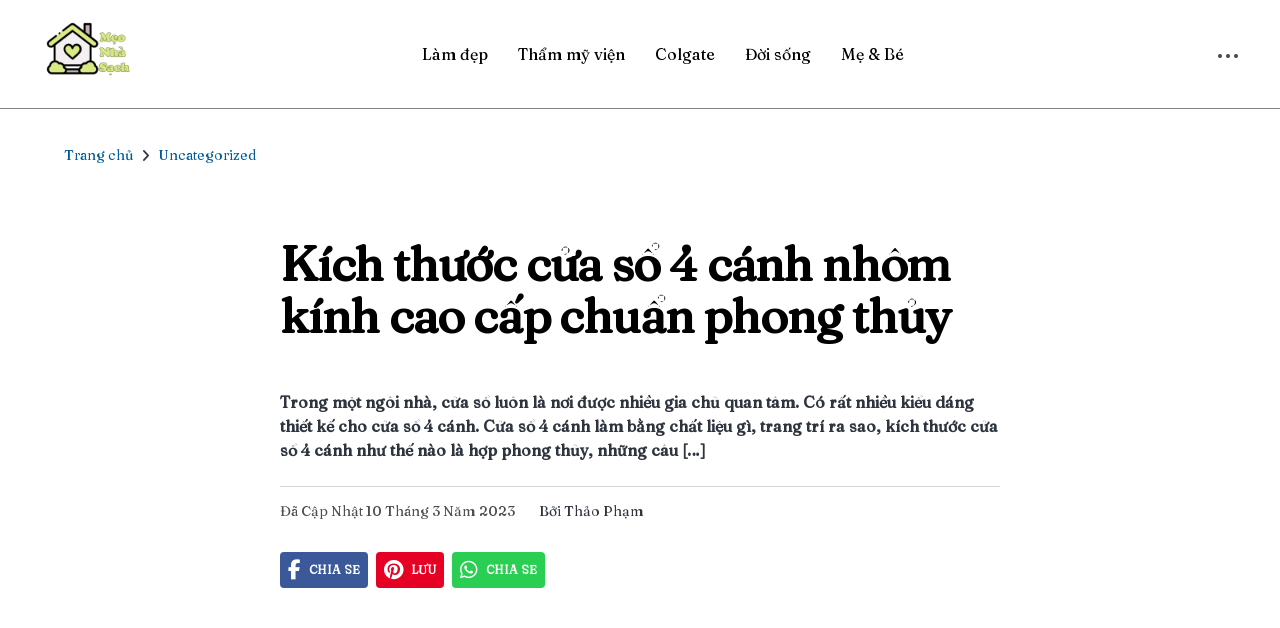

--- FILE ---
content_type: text/html; charset=utf-8
request_url: https://www.google.com/recaptcha/api2/aframe
body_size: 268
content:
<!DOCTYPE HTML><html><head><meta http-equiv="content-type" content="text/html; charset=UTF-8"></head><body><script nonce="AfXNy8mdk0X_al1SV91JGw">/** Anti-fraud and anti-abuse applications only. See google.com/recaptcha */ try{var clients={'sodar':'https://pagead2.googlesyndication.com/pagead/sodar?'};window.addEventListener("message",function(a){try{if(a.source===window.parent){var b=JSON.parse(a.data);var c=clients[b['id']];if(c){var d=document.createElement('img');d.src=c+b['params']+'&rc='+(localStorage.getItem("rc::a")?sessionStorage.getItem("rc::b"):"");window.document.body.appendChild(d);sessionStorage.setItem("rc::e",parseInt(sessionStorage.getItem("rc::e")||0)+1);localStorage.setItem("rc::h",'1768732530269');}}}catch(b){}});window.parent.postMessage("_grecaptcha_ready", "*");}catch(b){}</script></body></html>

--- FILE ---
content_type: application/javascript
request_url: https://meonhasach.vn/7f6be36836e12867403430e456ad34af4e2630f2-76c0fccb674476c766b2.js
body_size: 39307
content:
(self.webpackChunkfe_gatsby=self.webpackChunkfe_gatsby||[]).push([[533],{548:function(e,t){"use strict";var n;Object.defineProperty(t,"__esModule",{value:!0}),t.Doctype=t.CDATA=t.Tag=t.Style=t.Script=t.Comment=t.Directive=t.Text=t.Root=t.isTag=t.ElementType=void 0,function(e){e.Root="root",e.Text="text",e.Directive="directive",e.Comment="comment",e.Script="script",e.Style="style",e.Tag="tag",e.CDATA="cdata",e.Doctype="doctype"}(n=t.ElementType||(t.ElementType={})),t.isTag=function(e){return e.type===n.Tag||e.type===n.Script||e.type===n.Style},t.Root=n.Root,t.Text=n.Text,t.Directive=n.Directive,t.Comment=n.Comment,t.Script=n.Script,t.Style=n.Style,t.Tag=n.Tag,t.CDATA=n.CDATA,t.Doctype=n.Doctype},7171:function(e,t,n){"use strict";var r=this&&this.__createBinding||(Object.create?function(e,t,n,r){void 0===r&&(r=n);var i=Object.getOwnPropertyDescriptor(t,n);i&&!("get"in i?!t.__esModule:i.writable||i.configurable)||(i={enumerable:!0,get:function(){return t[n]}}),Object.defineProperty(e,r,i)}:function(e,t,n,r){void 0===r&&(r=n),e[r]=t[n]}),i=this&&this.__exportStar||function(e,t){for(var n in e)"default"===n||Object.prototype.hasOwnProperty.call(t,n)||r(t,e,n)};Object.defineProperty(t,"__esModule",{value:!0}),t.DomHandler=void 0;var o=n(548),a=n(3958);i(n(3958),t);var l=/\s+/g,c={normalizeWhitespace:!1,withStartIndices:!1,withEndIndices:!1,xmlMode:!1},s=function(){function e(e,t,n){this.dom=[],this.root=new a.Document(this.dom),this.done=!1,this.tagStack=[this.root],this.lastNode=null,this.parser=null,"function"==typeof t&&(n=t,t=c),"object"==typeof e&&(t=e,e=void 0),this.callback=null!=e?e:null,this.options=null!=t?t:c,this.elementCB=null!=n?n:null}return e.prototype.onparserinit=function(e){this.parser=e},e.prototype.onreset=function(){this.dom=[],this.root=new a.Document(this.dom),this.done=!1,this.tagStack=[this.root],this.lastNode=null,this.parser=null},e.prototype.onend=function(){this.done||(this.done=!0,this.parser=null,this.handleCallback(null))},e.prototype.onerror=function(e){this.handleCallback(e)},e.prototype.onclosetag=function(){this.lastNode=null;var e=this.tagStack.pop();this.options.withEndIndices&&(e.endIndex=this.parser.endIndex),this.elementCB&&this.elementCB(e)},e.prototype.onopentag=function(e,t){var n=this.options.xmlMode?o.ElementType.Tag:void 0,r=new a.Element(e,t,void 0,n);this.addNode(r),this.tagStack.push(r)},e.prototype.ontext=function(e){var t=this.options.normalizeWhitespace,n=this.lastNode;if(n&&n.type===o.ElementType.Text)t?n.data=(n.data+e).replace(l," "):n.data+=e,this.options.withEndIndices&&(n.endIndex=this.parser.endIndex);else{t&&(e=e.replace(l," "));var r=new a.Text(e);this.addNode(r),this.lastNode=r}},e.prototype.oncomment=function(e){if(this.lastNode&&this.lastNode.type===o.ElementType.Comment)this.lastNode.data+=e;else{var t=new a.Comment(e);this.addNode(t),this.lastNode=t}},e.prototype.oncommentend=function(){this.lastNode=null},e.prototype.oncdatastart=function(){var e=new a.Text(""),t=new a.NodeWithChildren(o.ElementType.CDATA,[e]);this.addNode(t),e.parent=t,this.lastNode=e},e.prototype.oncdataend=function(){this.lastNode=null},e.prototype.onprocessinginstruction=function(e,t){var n=new a.ProcessingInstruction(e,t);this.addNode(n)},e.prototype.handleCallback=function(e){if("function"==typeof this.callback)this.callback(e,this.dom);else if(e)throw e},e.prototype.addNode=function(e){var t=this.tagStack[this.tagStack.length-1],n=t.children[t.children.length-1];this.options.withStartIndices&&(e.startIndex=this.parser.startIndex),this.options.withEndIndices&&(e.endIndex=this.parser.endIndex),t.children.push(e),n&&(e.prev=n,n.next=e),e.parent=t,this.lastNode=null},e}();t.DomHandler=s,t.default=s},3958:function(e,t,n){"use strict";var r,i=this&&this.__extends||(r=function(e,t){return r=Object.setPrototypeOf||{__proto__:[]}instanceof Array&&function(e,t){e.__proto__=t}||function(e,t){for(var n in t)Object.prototype.hasOwnProperty.call(t,n)&&(e[n]=t[n])},r(e,t)},function(e,t){if("function"!=typeof t&&null!==t)throw new TypeError("Class extends value "+String(t)+" is not a constructor or null");function n(){this.constructor=e}r(e,t),e.prototype=null===t?Object.create(t):(n.prototype=t.prototype,new n)}),o=this&&this.__assign||function(){return o=Object.assign||function(e){for(var t,n=1,r=arguments.length;n<r;n++)for(var i in t=arguments[n])Object.prototype.hasOwnProperty.call(t,i)&&(e[i]=t[i]);return e},o.apply(this,arguments)};Object.defineProperty(t,"__esModule",{value:!0}),t.cloneNode=t.hasChildren=t.isDocument=t.isDirective=t.isComment=t.isText=t.isCDATA=t.isTag=t.Element=t.Document=t.NodeWithChildren=t.ProcessingInstruction=t.Comment=t.Text=t.DataNode=t.Node=void 0;var a=n(548),l=new Map([[a.ElementType.Tag,1],[a.ElementType.Script,1],[a.ElementType.Style,1],[a.ElementType.Directive,1],[a.ElementType.Text,3],[a.ElementType.CDATA,4],[a.ElementType.Comment,8],[a.ElementType.Root,9]]),c=function(){function e(e){this.type=e,this.parent=null,this.prev=null,this.next=null,this.startIndex=null,this.endIndex=null}return Object.defineProperty(e.prototype,"nodeType",{get:function(){var e;return null!==(e=l.get(this.type))&&void 0!==e?e:1},enumerable:!1,configurable:!0}),Object.defineProperty(e.prototype,"parentNode",{get:function(){return this.parent},set:function(e){this.parent=e},enumerable:!1,configurable:!0}),Object.defineProperty(e.prototype,"previousSibling",{get:function(){return this.prev},set:function(e){this.prev=e},enumerable:!1,configurable:!0}),Object.defineProperty(e.prototype,"nextSibling",{get:function(){return this.next},set:function(e){this.next=e},enumerable:!1,configurable:!0}),e.prototype.cloneNode=function(e){return void 0===e&&(e=!1),w(this,e)},e}();t.Node=c;var s=function(e){function t(t,n){var r=e.call(this,t)||this;return r.data=n,r}return i(t,e),Object.defineProperty(t.prototype,"nodeValue",{get:function(){return this.data},set:function(e){this.data=e},enumerable:!1,configurable:!0}),t}(c);t.DataNode=s;var u=function(e){function t(t){return e.call(this,a.ElementType.Text,t)||this}return i(t,e),t}(s);t.Text=u;var d=function(e){function t(t){return e.call(this,a.ElementType.Comment,t)||this}return i(t,e),t}(s);t.Comment=d;var p=function(e){function t(t,n){var r=e.call(this,a.ElementType.Directive,n)||this;return r.name=t,r}return i(t,e),t}(s);t.ProcessingInstruction=p;var m=function(e){function t(t,n){var r=e.call(this,t)||this;return r.children=n,r}return i(t,e),Object.defineProperty(t.prototype,"firstChild",{get:function(){var e;return null!==(e=this.children[0])&&void 0!==e?e:null},enumerable:!1,configurable:!0}),Object.defineProperty(t.prototype,"lastChild",{get:function(){return this.children.length>0?this.children[this.children.length-1]:null},enumerable:!1,configurable:!0}),Object.defineProperty(t.prototype,"childNodes",{get:function(){return this.children},set:function(e){this.children=e},enumerable:!1,configurable:!0}),t}(c);t.NodeWithChildren=m;var f=function(e){function t(t){return e.call(this,a.ElementType.Root,t)||this}return i(t,e),t}(m);t.Document=f;var h=function(e){function t(t,n,r,i){void 0===r&&(r=[]),void 0===i&&(i="script"===t?a.ElementType.Script:"style"===t?a.ElementType.Style:a.ElementType.Tag);var o=e.call(this,i,r)||this;return o.name=t,o.attribs=n,o}return i(t,e),Object.defineProperty(t.prototype,"tagName",{get:function(){return this.name},set:function(e){this.name=e},enumerable:!1,configurable:!0}),Object.defineProperty(t.prototype,"attributes",{get:function(){var e=this;return Object.keys(this.attribs).map((function(t){var n,r;return{name:t,value:e.attribs[t],namespace:null===(n=e["x-attribsNamespace"])||void 0===n?void 0:n[t],prefix:null===(r=e["x-attribsPrefix"])||void 0===r?void 0:r[t]}}))},enumerable:!1,configurable:!0}),t}(m);function g(e){return(0,a.isTag)(e)}function v(e){return e.type===a.ElementType.CDATA}function y(e){return e.type===a.ElementType.Text}function b(e){return e.type===a.ElementType.Comment}function E(e){return e.type===a.ElementType.Directive}function x(e){return e.type===a.ElementType.Root}function w(e,t){var n;if(void 0===t&&(t=!1),y(e))n=new u(e.data);else if(b(e))n=new d(e.data);else if(g(e)){var r=t?k(e.children):[],i=new h(e.name,o({},e.attribs),r);r.forEach((function(e){return e.parent=i})),null!=e.namespace&&(i.namespace=e.namespace),e["x-attribsNamespace"]&&(i["x-attribsNamespace"]=o({},e["x-attribsNamespace"])),e["x-attribsPrefix"]&&(i["x-attribsPrefix"]=o({},e["x-attribsPrefix"])),n=i}else if(v(e)){r=t?k(e.children):[];var l=new m(a.ElementType.CDATA,r);r.forEach((function(e){return e.parent=l})),n=l}else if(x(e)){r=t?k(e.children):[];var c=new f(r);r.forEach((function(e){return e.parent=c})),e["x-mode"]&&(c["x-mode"]=e["x-mode"]),n=c}else{if(!E(e))throw new Error("Not implemented yet: ".concat(e.type));var s=new p(e.name,e.data);null!=e["x-name"]&&(s["x-name"]=e["x-name"],s["x-publicId"]=e["x-publicId"],s["x-systemId"]=e["x-systemId"]),n=s}return n.startIndex=e.startIndex,n.endIndex=e.endIndex,null!=e.sourceCodeLocation&&(n.sourceCodeLocation=e.sourceCodeLocation),n}function k(e){for(var t=e.map((function(e){return w(e,!0)})),n=1;n<t.length;n++)t[n].prev=t[n-1],t[n-1].next=t[n];return t}t.Element=h,t.isTag=g,t.isCDATA=v,t.isText=y,t.isComment=b,t.isDirective=E,t.isDocument=x,t.hasChildren=function(e){return Object.prototype.hasOwnProperty.call(e,"children")},t.cloneNode=w},8048:function(e){e.exports={CASE_SENSITIVE_TAG_NAMES:["animateMotion","animateTransform","clipPath","feBlend","feColorMatrix","feComponentTransfer","feComposite","feConvolveMatrix","feDiffuseLighting","feDisplacementMap","feDropShadow","feFlood","feFuncA","feFuncB","feFuncG","feFuncR","feGaussainBlur","feImage","feMerge","feMergeNode","feMorphology","feOffset","fePointLight","feSpecularLighting","feSpotLight","feTile","feTurbulence","foreignObject","linearGradient","radialGradient","textPath"]}},5389:function(e,t,n){var r="html",i="head",o="body",a=/<([a-zA-Z]+[0-9]?)/,l=/<head.*>/i,c=/<body.*>/i,s=function(){throw new Error("This browser does not support `document.implementation.createHTMLDocument`")},u=function(){throw new Error("This browser does not support `DOMParser.prototype.parseFromString`")};if("function"==typeof window.DOMParser){var d=new window.DOMParser;s=u=function(e,t){return t&&(e="<"+t+">"+e+"</"+t+">"),d.parseFromString(e,"text/html")}}if(document.implementation){var p=n(5953).isIE,m=document.implementation.createHTMLDocument(p()?"html-dom-parser":void 0);s=function(e,t){return t?(m.documentElement.getElementsByTagName(t)[0].innerHTML=e,m):(m.documentElement.innerHTML=e,m)}}var f,h=document.createElement("template");h.content&&(f=function(e){return h.innerHTML=e,h.content.childNodes}),e.exports=function(e){var t,n,d,p,m=e.match(a);switch(m&&m[1]&&(t=m[1].toLowerCase()),t){case r:return n=u(e),l.test(e)||(d=n.getElementsByTagName(i)[0])&&d.parentNode.removeChild(d),c.test(e)||(d=n.getElementsByTagName(o)[0])&&d.parentNode.removeChild(d),n.getElementsByTagName(r);case i:case o:return p=s(e).getElementsByTagName(t),c.test(e)&&l.test(e)?p[0].parentNode.childNodes:p;default:return f?f(e):s(e,o).getElementsByTagName(o)[0].childNodes}}},3268:function(e,t,n){var r=n(5389),i=n(5953).formatDOM,o=/<(![a-zA-Z\s]+)>/;e.exports=function(e){if("string"!=typeof e)throw new TypeError("First argument must be a string");if(""===e)return[];var t,n=e.match(o);return n&&n[1]&&(t=n[1]),i(r(e),null,t)}},5953:function(e,t,n){for(var r,i=n(8048),o=n(3958),a=i.CASE_SENSITIVE_TAG_NAMES,l=o.Comment,c=o.Element,s=o.ProcessingInstruction,u=o.Text,d={},p=0,m=a.length;p<m;p++)r=a[p],d[r.toLowerCase()]=r;function f(e){for(var t,n={},r=0,i=e.length;r<i;r++)n[(t=e[r]).name]=t.value;return n}function h(e){var t=function(e){return d[e]}(e=e.toLowerCase());return t||e}e.exports={formatAttributes:f,formatDOM:function e(t,n,r){n=n||null;for(var i=[],o=0,a=t.length;o<a;o++){var d,p=t[o];switch(p.nodeType){case 1:(d=new c(h(p.nodeName),f(p.attributes))).children=e(p.childNodes,d);break;case 3:d=new u(p.nodeValue);break;case 8:d=new l(p.nodeValue);break;default:continue}var m=i[o-1]||null;m&&(m.next=d),d.parent=n,d.prev=m,d.next=null,i.push(d)}return r&&((d=new s(r.substring(0,r.indexOf(" ")).toLowerCase(),r)).next=i[0]||null,d.parent=n,i.unshift(d),i[1]&&(i[1].prev=i[0])),i},isIE:function(){return/(MSIE |Trident\/|Edge\/)/.test(navigator.userAgent)}}},392:function(e,t,n){var r=n(9178),i=n(9062),o=n(3268);o="function"==typeof o.default?o.default:o;var a={lowerCaseAttributeNames:!1};function l(e,t){if("string"!=typeof e)throw new TypeError("First argument must be a string");return""===e?[]:r(o(e,(t=t||{}).htmlparser2||a),t)}l.domToReact=r,l.htmlToDOM=o,l.attributesToProps=i,l.Element=n(7171).Element,e.exports=l,e.exports.default=l},3310:function(e,t,n){"use strict";var r=n(392),i=n.n(r);i().domToReact,i().htmlToDOM,i().attributesToProps,i().Element;t.ZP=i()},9062:function(e,t,n){var r=n(5995),i=n(8065);function o(e){return r.possibleStandardNames[e]}e.exports=function(e){var t,n,a,l,c,s={},u=(e=e||{}).type&&{reset:!0,submit:!0}[e.type];for(t in e)if(a=e[t],r.isCustomAttribute(t))s[t]=a;else if(l=o(n=t.toLowerCase()))switch(c=r.getPropertyInfo(l),"checked"!==l&&"value"!==l||u||(l=o("default"+n)),s[l]=a,c&&c.type){case r.BOOLEAN:s[l]=!0;break;case r.OVERLOADED_BOOLEAN:""===a&&(s[l]=!0)}else i.PRESERVE_CUSTOM_ATTRIBUTES&&(s[t]=a);return i.setStyleProp(e.style,s),s}},9178:function(e,t,n){var r=n(7294),i=n(9062),o=n(8065),a=o.setStyleProp,l=o.canTextBeChildOfNode;function c(e){return o.PRESERVE_CUSTOM_ATTRIBUTES&&"tag"===e.type&&o.isCustomComponent(e.name,e.attribs)}e.exports=function e(t,n){for(var o,s,u,d,p,m=(n=n||{}).library||r,f=m.cloneElement,h=m.createElement,g=m.isValidElement,v=[],y="function"==typeof n.replace,b=n.trim,E=0,x=t.length;E<x;E++)if(o=t[E],y&&g(u=n.replace(o)))x>1&&(u=f(u,{key:u.key||E})),v.push(u);else if("text"!==o.type){switch(d=o.attribs,c(o)?a(d.style,d):d&&(d=i(d)),p=null,o.type){case"script":case"style":o.children[0]&&(d.dangerouslySetInnerHTML={__html:o.children[0].data});break;case"tag":"textarea"===o.name&&o.children[0]?d.defaultValue=o.children[0].data:o.children&&o.children.length&&(p=e(o.children,n));break;default:continue}x>1&&(d.key=E),v.push(h(o.name,d,p))}else{if((s=!o.data.trim().length)&&o.parent&&!l(o.parent))continue;if(b&&s)continue;v.push(o.data)}return 1===v.length?v[0]:v}},8065:function(e,t,n){var r=n(7294),i=n(7929).default;var o={reactCompat:!0};var a=r.version.split(".")[0]>=16,l=new Set(["tr","tbody","thead","tfoot","colgroup","table","head","html","frameset"]);e.exports={PRESERVE_CUSTOM_ATTRIBUTES:a,invertObject:function(e,t){if(!e||"object"!=typeof e)throw new TypeError("First argument must be an object");var n,r,i="function"==typeof t,o={},a={};for(n in e)r=e[n],i&&(o=t(n,r))&&2===o.length?a[o[0]]=o[1]:"string"==typeof r&&(a[r]=n);return a},isCustomComponent:function(e,t){if(-1===e.indexOf("-"))return t&&"string"==typeof t.is;switch(e){case"annotation-xml":case"color-profile":case"font-face":case"font-face-src":case"font-face-uri":case"font-face-format":case"font-face-name":case"missing-glyph":return!1;default:return!0}},setStyleProp:function(e,t){if(null!=e)try{t.style=i(e,o)}catch(n){t.style={}}},canTextBeChildOfNode:function(e){return!l.has(e.name)},elementsWithNoTextChildren:l}},6650:function(e){var t=/\/\*[^*]*\*+([^/*][^*]*\*+)*\//g,n=/\n/g,r=/^\s*/,i=/^(\*?[-#/*\\\w]+(\[[0-9a-z_-]+\])?)\s*/,o=/^:\s*/,a=/^((?:'(?:\\'|.)*?'|"(?:\\"|.)*?"|\([^)]*?\)|[^};])+)/,l=/^[;\s]*/,c=/^\s+|\s+$/g,s="";function u(e){return e?e.replace(c,s):s}e.exports=function(e,c){if("string"!=typeof e)throw new TypeError("First argument must be a string");if(!e)return[];c=c||{};var d=1,p=1;function m(e){var t=e.match(n);t&&(d+=t.length);var r=e.lastIndexOf("\n");p=~r?e.length-r:p+e.length}function f(){var e={line:d,column:p};return function(t){return t.position=new h(e),b(),t}}function h(e){this.start=e,this.end={line:d,column:p},this.source=c.source}h.prototype.content=e;var g=[];function v(t){var n=new Error(c.source+":"+d+":"+p+": "+t);if(n.reason=t,n.filename=c.source,n.line=d,n.column=p,n.source=e,!c.silent)throw n;g.push(n)}function y(t){var n=t.exec(e);if(n){var r=n[0];return m(r),e=e.slice(r.length),n}}function b(){y(r)}function E(e){var t;for(e=e||[];t=x();)!1!==t&&e.push(t);return e}function x(){var t=f();if("/"==e.charAt(0)&&"*"==e.charAt(1)){for(var n=2;s!=e.charAt(n)&&("*"!=e.charAt(n)||"/"!=e.charAt(n+1));)++n;if(n+=2,s===e.charAt(n-1))return v("End of comment missing");var r=e.slice(2,n-2);return p+=2,m(r),e=e.slice(n),p+=2,t({type:"comment",comment:r})}}function w(){var e=f(),n=y(i);if(n){if(x(),!y(o))return v("property missing ':'");var r=y(a),c=e({type:"declaration",property:u(n[0].replace(t,s)),value:r?u(r[0].replace(t,s)):s});return y(l),c}}return b(),function(){var e,t=[];for(E(t);e=w();)!1!==e&&(t.push(e),E(t));return t}()}},5995:function(e,t,n){"use strict";function r(e,t){return function(e){if(Array.isArray(e))return e}(e)||function(e,t){var n=null==e?null:"undefined"!=typeof Symbol&&e[Symbol.iterator]||e["@@iterator"];if(null==n)return;var r,i,o=[],a=!0,l=!1;try{for(n=n.call(e);!(a=(r=n.next()).done)&&(o.push(r.value),!t||o.length!==t);a=!0);}catch(c){l=!0,i=c}finally{try{a||null==n.return||n.return()}finally{if(l)throw i}}return o}(e,t)||function(e,t){if(!e)return;if("string"==typeof e)return i(e,t);var n=Object.prototype.toString.call(e).slice(8,-1);"Object"===n&&e.constructor&&(n=e.constructor.name);if("Map"===n||"Set"===n)return Array.from(e);if("Arguments"===n||/^(?:Ui|I)nt(?:8|16|32)(?:Clamped)?Array$/.test(n))return i(e,t)}(e,t)||function(){throw new TypeError("Invalid attempt to destructure non-iterable instance.\nIn order to be iterable, non-array objects must have a [Symbol.iterator]() method.")}()}function i(e,t){(null==t||t>e.length)&&(t=e.length);for(var n=0,r=new Array(t);n<t;n++)r[n]=e[n];return r}Object.defineProperty(t,"__esModule",{value:!0});function o(e,t,n,r,i,o,a){this.acceptsBooleans=2===t||3===t||4===t,this.attributeName=r,this.attributeNamespace=i,this.mustUseProperty=n,this.propertyName=e,this.type=t,this.sanitizeURL=o,this.removeEmptyString=a}var a={};["children","dangerouslySetInnerHTML","defaultValue","defaultChecked","innerHTML","suppressContentEditableWarning","suppressHydrationWarning","style"].forEach((function(e){a[e]=new o(e,0,!1,e,null,!1,!1)})),[["acceptCharset","accept-charset"],["className","class"],["htmlFor","for"],["httpEquiv","http-equiv"]].forEach((function(e){var t=r(e,2),n=t[0],i=t[1];a[n]=new o(n,1,!1,i,null,!1,!1)})),["contentEditable","draggable","spellCheck","value"].forEach((function(e){a[e]=new o(e,2,!1,e.toLowerCase(),null,!1,!1)})),["autoReverse","externalResourcesRequired","focusable","preserveAlpha"].forEach((function(e){a[e]=new o(e,2,!1,e,null,!1,!1)})),["allowFullScreen","async","autoFocus","autoPlay","controls","default","defer","disabled","disablePictureInPicture","disableRemotePlayback","formNoValidate","hidden","loop","noModule","noValidate","open","playsInline","readOnly","required","reversed","scoped","seamless","itemScope"].forEach((function(e){a[e]=new o(e,3,!1,e.toLowerCase(),null,!1,!1)})),["checked","multiple","muted","selected"].forEach((function(e){a[e]=new o(e,3,!0,e,null,!1,!1)})),["capture","download"].forEach((function(e){a[e]=new o(e,4,!1,e,null,!1,!1)})),["cols","rows","size","span"].forEach((function(e){a[e]=new o(e,6,!1,e,null,!1,!1)})),["rowSpan","start"].forEach((function(e){a[e]=new o(e,5,!1,e.toLowerCase(),null,!1,!1)}));var l=/[\-\:]([a-z])/g,c=function(e){return e[1].toUpperCase()};["accent-height","alignment-baseline","arabic-form","baseline-shift","cap-height","clip-path","clip-rule","color-interpolation","color-interpolation-filters","color-profile","color-rendering","dominant-baseline","enable-background","fill-opacity","fill-rule","flood-color","flood-opacity","font-family","font-size","font-size-adjust","font-stretch","font-style","font-variant","font-weight","glyph-name","glyph-orientation-horizontal","glyph-orientation-vertical","horiz-adv-x","horiz-origin-x","image-rendering","letter-spacing","lighting-color","marker-end","marker-mid","marker-start","overline-position","overline-thickness","paint-order","panose-1","pointer-events","rendering-intent","shape-rendering","stop-color","stop-opacity","strikethrough-position","strikethrough-thickness","stroke-dasharray","stroke-dashoffset","stroke-linecap","stroke-linejoin","stroke-miterlimit","stroke-opacity","stroke-width","text-anchor","text-decoration","text-rendering","underline-position","underline-thickness","unicode-bidi","unicode-range","units-per-em","v-alphabetic","v-hanging","v-ideographic","v-mathematical","vector-effect","vert-adv-y","vert-origin-x","vert-origin-y","word-spacing","writing-mode","xmlns:xlink","x-height"].forEach((function(e){var t=e.replace(l,c);a[t]=new o(t,1,!1,e,null,!1,!1)})),["xlink:actuate","xlink:arcrole","xlink:role","xlink:show","xlink:title","xlink:type"].forEach((function(e){var t=e.replace(l,c);a[t]=new o(t,1,!1,e,"http://www.w3.org/1999/xlink",!1,!1)})),["xml:base","xml:lang","xml:space"].forEach((function(e){var t=e.replace(l,c);a[t]=new o(t,1,!1,e,"http://www.w3.org/XML/1998/namespace",!1,!1)})),["tabIndex","crossOrigin"].forEach((function(e){a[e]=new o(e,1,!1,e.toLowerCase(),null,!1,!1)}));a.xlinkHref=new o("xlinkHref",1,!1,"xlink:href","http://www.w3.org/1999/xlink",!0,!1),["src","href","action","formAction"].forEach((function(e){a[e]=new o(e,1,!1,e.toLowerCase(),null,!0,!0)}));var s=n(6099),u=s.CAMELCASE,d=s.SAME,p=s.possibleStandardNames,m=RegExp.prototype.test.bind(new RegExp("^(data|aria)-[:A-Z_a-z\\u00C0-\\u00D6\\u00D8-\\u00F6\\u00F8-\\u02FF\\u0370-\\u037D\\u037F-\\u1FFF\\u200C-\\u200D\\u2070-\\u218F\\u2C00-\\u2FEF\\u3001-\\uD7FF\\uF900-\\uFDCF\\uFDF0-\\uFFFD\\-.0-9\\u00B7\\u0300-\\u036F\\u203F-\\u2040]*$")),f=Object.keys(p).reduce((function(e,t){var n=p[t];return n===d?e[t]=t:n===u?e[t.toLowerCase()]=t:e[t]=n,e}),{});t.BOOLEAN=3,t.BOOLEANISH_STRING=2,t.NUMERIC=5,t.OVERLOADED_BOOLEAN=4,t.POSITIVE_NUMERIC=6,t.RESERVED=0,t.STRING=1,t.getPropertyInfo=function(e){return a.hasOwnProperty(e)?a[e]:null},t.isCustomAttribute=m,t.possibleStandardNames=f},6099:function(e,t){t.SAME=0;t.CAMELCASE=1,t.possibleStandardNames={accept:0,acceptCharset:1,"accept-charset":"acceptCharset",accessKey:1,action:0,allowFullScreen:1,alt:0,as:0,async:0,autoCapitalize:1,autoComplete:1,autoCorrect:1,autoFocus:1,autoPlay:1,autoSave:1,capture:0,cellPadding:1,cellSpacing:1,challenge:0,charSet:1,checked:0,children:0,cite:0,class:"className",classID:1,className:1,cols:0,colSpan:1,content:0,contentEditable:1,contextMenu:1,controls:0,controlsList:1,coords:0,crossOrigin:1,dangerouslySetInnerHTML:1,data:0,dateTime:1,default:0,defaultChecked:1,defaultValue:1,defer:0,dir:0,disabled:0,disablePictureInPicture:1,disableRemotePlayback:1,download:0,draggable:0,encType:1,enterKeyHint:1,for:"htmlFor",form:0,formMethod:1,formAction:1,formEncType:1,formNoValidate:1,formTarget:1,frameBorder:1,headers:0,height:0,hidden:0,high:0,href:0,hrefLang:1,htmlFor:1,httpEquiv:1,"http-equiv":"httpEquiv",icon:0,id:0,innerHTML:1,inputMode:1,integrity:0,is:0,itemID:1,itemProp:1,itemRef:1,itemScope:1,itemType:1,keyParams:1,keyType:1,kind:0,label:0,lang:0,list:0,loop:0,low:0,manifest:0,marginWidth:1,marginHeight:1,max:0,maxLength:1,media:0,mediaGroup:1,method:0,min:0,minLength:1,multiple:0,muted:0,name:0,noModule:1,nonce:0,noValidate:1,open:0,optimum:0,pattern:0,placeholder:0,playsInline:1,poster:0,preload:0,profile:0,radioGroup:1,readOnly:1,referrerPolicy:1,rel:0,required:0,reversed:0,role:0,rows:0,rowSpan:1,sandbox:0,scope:0,scoped:0,scrolling:0,seamless:0,selected:0,shape:0,size:0,sizes:0,span:0,spellCheck:1,src:0,srcDoc:1,srcLang:1,srcSet:1,start:0,step:0,style:0,summary:0,tabIndex:1,target:0,title:0,type:0,useMap:1,value:0,width:0,wmode:0,wrap:0,about:0,accentHeight:1,"accent-height":"accentHeight",accumulate:0,additive:0,alignmentBaseline:1,"alignment-baseline":"alignmentBaseline",allowReorder:1,alphabetic:0,amplitude:0,arabicForm:1,"arabic-form":"arabicForm",ascent:0,attributeName:1,attributeType:1,autoReverse:1,azimuth:0,baseFrequency:1,baselineShift:1,"baseline-shift":"baselineShift",baseProfile:1,bbox:0,begin:0,bias:0,by:0,calcMode:1,capHeight:1,"cap-height":"capHeight",clip:0,clipPath:1,"clip-path":"clipPath",clipPathUnits:1,clipRule:1,"clip-rule":"clipRule",color:0,colorInterpolation:1,"color-interpolation":"colorInterpolation",colorInterpolationFilters:1,"color-interpolation-filters":"colorInterpolationFilters",colorProfile:1,"color-profile":"colorProfile",colorRendering:1,"color-rendering":"colorRendering",contentScriptType:1,contentStyleType:1,cursor:0,cx:0,cy:0,d:0,datatype:0,decelerate:0,descent:0,diffuseConstant:1,direction:0,display:0,divisor:0,dominantBaseline:1,"dominant-baseline":"dominantBaseline",dur:0,dx:0,dy:0,edgeMode:1,elevation:0,enableBackground:1,"enable-background":"enableBackground",end:0,exponent:0,externalResourcesRequired:1,fill:0,fillOpacity:1,"fill-opacity":"fillOpacity",fillRule:1,"fill-rule":"fillRule",filter:0,filterRes:1,filterUnits:1,floodOpacity:1,"flood-opacity":"floodOpacity",floodColor:1,"flood-color":"floodColor",focusable:0,fontFamily:1,"font-family":"fontFamily",fontSize:1,"font-size":"fontSize",fontSizeAdjust:1,"font-size-adjust":"fontSizeAdjust",fontStretch:1,"font-stretch":"fontStretch",fontStyle:1,"font-style":"fontStyle",fontVariant:1,"font-variant":"fontVariant",fontWeight:1,"font-weight":"fontWeight",format:0,from:0,fx:0,fy:0,g1:0,g2:0,glyphName:1,"glyph-name":"glyphName",glyphOrientationHorizontal:1,"glyph-orientation-horizontal":"glyphOrientationHorizontal",glyphOrientationVertical:1,"glyph-orientation-vertical":"glyphOrientationVertical",glyphRef:1,gradientTransform:1,gradientUnits:1,hanging:0,horizAdvX:1,"horiz-adv-x":"horizAdvX",horizOriginX:1,"horiz-origin-x":"horizOriginX",ideographic:0,imageRendering:1,"image-rendering":"imageRendering",in2:0,in:0,inlist:0,intercept:0,k1:0,k2:0,k3:0,k4:0,k:0,kernelMatrix:1,kernelUnitLength:1,kerning:0,keyPoints:1,keySplines:1,keyTimes:1,lengthAdjust:1,letterSpacing:1,"letter-spacing":"letterSpacing",lightingColor:1,"lighting-color":"lightingColor",limitingConeAngle:1,local:0,markerEnd:1,"marker-end":"markerEnd",markerHeight:1,markerMid:1,"marker-mid":"markerMid",markerStart:1,"marker-start":"markerStart",markerUnits:1,markerWidth:1,mask:0,maskContentUnits:1,maskUnits:1,mathematical:0,mode:0,numOctaves:1,offset:0,opacity:0,operator:0,order:0,orient:0,orientation:0,origin:0,overflow:0,overlinePosition:1,"overline-position":"overlinePosition",overlineThickness:1,"overline-thickness":"overlineThickness",paintOrder:1,"paint-order":"paintOrder",panose1:0,"panose-1":"panose1",pathLength:1,patternContentUnits:1,patternTransform:1,patternUnits:1,pointerEvents:1,"pointer-events":"pointerEvents",points:0,pointsAtX:1,pointsAtY:1,pointsAtZ:1,prefix:0,preserveAlpha:1,preserveAspectRatio:1,primitiveUnits:1,property:0,r:0,radius:0,refX:1,refY:1,renderingIntent:1,"rendering-intent":"renderingIntent",repeatCount:1,repeatDur:1,requiredExtensions:1,requiredFeatures:1,resource:0,restart:0,result:0,results:0,rotate:0,rx:0,ry:0,scale:0,security:0,seed:0,shapeRendering:1,"shape-rendering":"shapeRendering",slope:0,spacing:0,specularConstant:1,specularExponent:1,speed:0,spreadMethod:1,startOffset:1,stdDeviation:1,stemh:0,stemv:0,stitchTiles:1,stopColor:1,"stop-color":"stopColor",stopOpacity:1,"stop-opacity":"stopOpacity",strikethroughPosition:1,"strikethrough-position":"strikethroughPosition",strikethroughThickness:1,"strikethrough-thickness":"strikethroughThickness",string:0,stroke:0,strokeDasharray:1,"stroke-dasharray":"strokeDasharray",strokeDashoffset:1,"stroke-dashoffset":"strokeDashoffset",strokeLinecap:1,"stroke-linecap":"strokeLinecap",strokeLinejoin:1,"stroke-linejoin":"strokeLinejoin",strokeMiterlimit:1,"stroke-miterlimit":"strokeMiterlimit",strokeWidth:1,"stroke-width":"strokeWidth",strokeOpacity:1,"stroke-opacity":"strokeOpacity",suppressContentEditableWarning:1,suppressHydrationWarning:1,surfaceScale:1,systemLanguage:1,tableValues:1,targetX:1,targetY:1,textAnchor:1,"text-anchor":"textAnchor",textDecoration:1,"text-decoration":"textDecoration",textLength:1,textRendering:1,"text-rendering":"textRendering",to:0,transform:0,typeof:0,u1:0,u2:0,underlinePosition:1,"underline-position":"underlinePosition",underlineThickness:1,"underline-thickness":"underlineThickness",unicode:0,unicodeBidi:1,"unicode-bidi":"unicodeBidi",unicodeRange:1,"unicode-range":"unicodeRange",unitsPerEm:1,"units-per-em":"unitsPerEm",unselectable:0,vAlphabetic:1,"v-alphabetic":"vAlphabetic",values:0,vectorEffect:1,"vector-effect":"vectorEffect",version:0,vertAdvY:1,"vert-adv-y":"vertAdvY",vertOriginX:1,"vert-origin-x":"vertOriginX",vertOriginY:1,"vert-origin-y":"vertOriginY",vHanging:1,"v-hanging":"vHanging",vIdeographic:1,"v-ideographic":"vIdeographic",viewBox:1,viewTarget:1,visibility:0,vMathematical:1,"v-mathematical":"vMathematical",vocab:0,widths:0,wordSpacing:1,"word-spacing":"wordSpacing",writingMode:1,"writing-mode":"writingMode",x1:0,x2:0,x:0,xChannelSelector:1,xHeight:1,"x-height":"xHeight",xlinkActuate:1,"xlink:actuate":"xlinkActuate",xlinkArcrole:1,"xlink:arcrole":"xlinkArcrole",xlinkHref:1,"xlink:href":"xlinkHref",xlinkRole:1,"xlink:role":"xlinkRole",xlinkShow:1,"xlink:show":"xlinkShow",xlinkTitle:1,"xlink:title":"xlinkTitle",xlinkType:1,"xlink:type":"xlinkType",xmlBase:1,"xml:base":"xmlBase",xmlLang:1,"xml:lang":"xmlLang",xmlns:0,"xml:space":"xmlSpace",xmlnsXlink:1,"xmlns:xlink":"xmlnsXlink",xmlSpace:1,y1:0,y2:0,y:0,yChannelSelector:1,z:0,zoomAndPan:1}},7929:function(e,t,n){"use strict";var r=this&&this.__importDefault||function(e){return e&&e.__esModule?e:{default:e}};t.__esModule=!0;var i=r(n(2303)),o=n(6024);t.default=function(e,t){var n={};return e&&"string"==typeof e?((0,i.default)(e,(function(e,r){e&&r&&(n[(0,o.camelCase)(e,t)]=r)})),n):n}},6024:function(e,t){"use strict";t.__esModule=!0,t.camelCase=void 0;var n=/^--[a-zA-Z0-9-]+$/,r=/-([a-z])/g,i=/^[^-]+$/,o=/^-(webkit|moz|ms|o|khtml)-/,a=/^-(ms)-/,l=function(e,t){return t.toUpperCase()},c=function(e,t){return"".concat(t,"-")};t.camelCase=function(e,t){return void 0===t&&(t={}),function(e){return!e||i.test(e)||n.test(e)}(e)?e:(e=e.toLowerCase(),(e=t.reactCompat?e.replace(a,c):e.replace(o,c)).replace(r,l))}},2303:function(e,t,n){var r=n(6650);e.exports=function(e,t){var n,i=null;if(!e||"string"!=typeof e)return i;for(var o,a,l=r(e),c="function"==typeof t,s=0,u=l.length;s<u;s++)o=(n=l[s]).property,a=n.value,c?t(o,a,n):a&&(i||(i={}),i[o]=a);return i}},7978:function(e,t,n){"use strict";n.d(t,{Z:function(){return u}});var r=n(7294),i=n(1082),o=n(3723);var a=()=>r.createElement(i.StaticQuery,{query:"1972153988",render:e=>{var t,a,l,c;const s=(null===(t=e.allWpMenu)||void 0===t||null===(a=t.edges[0])||void 0===a||null===(l=a.node)||void 0===l||null===(c=l.menuItems)||void 0===c?void 0:c.nodes)||[],u=(e=>{const t=[];if((null==e?void 0:e.length)>0)for(let r=0;r<e.length;r++){var n;null!==(n=e[r])&&void 0!==n&&n.parentId||t.push(e[r])}return t})(s),d=(e=>{const t=[];if((null==e?void 0:e.length)>0)for(let r=0;r<e.length;r++){var n;null!==(n=e[r])&&void 0!==n&&n.parentId&&t.push(e[r])}return t})(s);let p=u.length||1,m=2*u.length+Math.floor(p/2);return r.createElement("footer",null,r.createElement("div",{className:"footer__container"},r.createElement("div",{className:"container"},r.createElement("div",{className:"footer-column"},r.createElement("div",{className:"footer-item-column"},(null==u?void 0:u.length)>0&&u.map(((e,t)=>r.createElement(i.Link,{to:e.uri,itemProp:"url",className:"footer__menu-item"},e.label)))),r.createElement("div",{className:"footer-item-column"},d.slice(0,p).map((e=>r.createElement(i.Link,{to:e.uri,itemProp:"url",className:"footer__menu-item-children"},r.createElement("span",null,e.label))))),r.createElement("div",{className:"footer-item-column"},d.slice(p,2*p).map((e=>r.createElement(i.Link,{to:e.uri,itemProp:"url",className:"footer__menu-item-children"},r.createElement("span",null,e.label))))),r.createElement("div",{className:"footer-item-last-column"},d.length>2*p&&r.createElement("div",null,d.slice(2*p,m).map((e=>r.createElement(i.Link,{to:e.uri,itemProp:"url",className:"footer__menu-item-children"},r.createElement("span",null,e.label))))),r.createElement(i.Link,{to:"/",itemProp:"url"},r.createElement(o.S,{src:"../../../images/default-image.png",alt:"logo",className:"footer__menu-item-img",__imageData:n(1807)})),r.createElement("div",{className:"footer__connect-ads"},r.createElement("p",null,"AD"),r.createElement("a",{href:"https://www.facebook.com/thetipsvn",target:"_blank",rel:"noopener noreferrer",className:"footer__menu-item-children-ads"},r.createElement("span",null,"Liên hệ quảng cáo"))))),r.createElement("div",{className:"footer-column-mobile"},r.createElement("h5",{className:"mobile-title"},"Chuyên mục"),r.createElement("div",{className:"footer-item-column"},(null==u?void 0:u.length)&&(()=>{let e=[];for(let l=0;l<u.length/2;l++){var t,n,o,a;let c=2*l;e.push(r.createElement("div",{className:"footer__menu-item_mobile"},r.createElement(i.Link,{to:null===(t=u[c])||void 0===t?void 0:t.uri,itemProp:"url",className:"footer__menu-item"},null===(n=u[c])||void 0===n?void 0:n.label),r.createElement(i.Link,{to:null===(o=u[c+1])||void 0===o?void 0:o.uri,itemProp:"url",className:"footer__menu-item"},null===(a=u[c+1])||void 0===a?void 0:a.label)))}return e})(),r.createElement("div",{className:"footer-item-logo-ads"},r.createElement(i.Link,{to:"/",itemProp:"url"},r.createElement(o.S,{src:"../../../images/default-image.png",alt:"logo",className:"header__logo-src",__imageData:n(1807)})),r.createElement("div",{className:"footer__connect-ads"},r.createElement("p",null,"AD"),r.createElement("a",{href:"https://www.facebook.com/thetipsvn",target:"_blank",rel:"noopener noreferrer",className:"footer__menu-item-children"},r.createElement("span",null,"Liên hệ quảng cáo")))))))))}});const l=()=>{var e,t,a;const{0:l,1:c}=(0,r.useState)(!1),{allWpMenu:s}=(0,i.useStaticQuery)("2041735622"),u=(e=>{const t=[];if((null==e?void 0:e.length)>0)for(let r=0;r<e.length;r++){var n;null!==(n=e[r])&&void 0!==n&&n.parentId||t.push(e[r])}return t})((null==s||null===(e=s.edges[0])||void 0===e||null===(t=e.node)||void 0===t||null===(a=t.menuItems)||void 0===a?void 0:a.nodes)||[]);return r.createElement("header",null,r.createElement("div",{className:"header__container"},r.createElement("style",null,"html {\n            overflow-y : "+(l?"hidden":"scroll")+"\n          }"),r.createElement("div",{className:"header__main"},r.createElement("div",{className:"container"},r.createElement("div",{className:"header__nav"},r.createElement("div",{className:"header__logo"},r.createElement(i.Link,{to:"/"},r.createElement(o.S,{src:"../../../images/logo.png",alt:"logo",className:"header__logo-src",__imageData:n(8652)}))),r.createElement("ul",{className:"header__nav--list"},(null==u?void 0:u.length)>0&&u.map(((e,t)=>r.createElement("li",{className:"header__nav--list-item",key:t},r.createElement(i.Link,{to:e.uri,className:"header__nav--list-link"},e.label))))),r.createElement("button",{className:l?"header__nav--more active":"header__nav--more",onClick:()=>c(!l)},r.createElement("span",{className:"header__nav--more show"},r.createElement("span",{className:"dot dot1"}),r.createElement("span",{className:"dot dot2"}),r.createElement("span",{className:"dot dot3"})),r.createElement("span",{className:"header__nav--more close"},r.createElement("svg",{width:"14",height:"14",viewBox:"0 0 14 14",fill:"none",xmlns:"http://www.w3.org/2000/svg"},r.createElement("path",{d:"M8.91096 6.96934L12.8411 2.88201C13.4017 2.29896 13.4017 1.35367 12.8411 0.770621C12.2804 0.187571 11.3715 0.187571 10.8109 0.770621L6.88077 4.85794L2.95065 0.770621C2.39003 0.187571 1.48109 0.187571 0.920469 0.770621C0.359844 1.35367 0.359844 2.29896 0.920469 2.88201L4.85059 6.96934L0.920469 11.0567C0.359844 11.6397 0.359844 12.585 0.920469 13.168C1.20078 13.4595 1.56816 13.6053 1.93555 13.6053C2.30293 13.6053 2.67034 13.4596 2.95062 13.168L6.88077 9.08073L10.8109 13.168C11.0912 13.4595 11.4586 13.6053 11.826 13.6053C12.1933 13.6053 12.5607 13.4596 12.841 13.168C13.4017 12.585 13.4017 11.6397 12.841 11.0567L8.91096 6.96934Z",fill:"black"}))))))),r.createElement("div",{className:l?"header__detailcontainer active":"header__detailcontainer"},r.createElement("div",{className:"header__detail"},r.createElement("div",{className:"container"},r.createElement("ul",{className:"header__detail-list"},(null==u?void 0:u.length)>0&&u.map(((e,t)=>{var n;return r.createElement("li",{className:"header__detail-list-item",key:t},r.createElement(i.Link,{to:e.uri,className:"header__detail-list-item-title"}," ",e.label," "),r.createElement("div",{className:"header__detail-list-item-childlist"},null==e||null===(n=e.childItems)||void 0===n?void 0:n.nodes.map(((e,t)=>r.createElement(i.Link,{key:t,to:e.uri,className:"header__detail-list-item-childlist-link"},e.label)))))}))))))))};l.defaultProps={siteTitle:""};var c=l;const s=e=>{let{isHomePage:t,children:n}=e;if("undefined"!=typeof window){if(0==document.querySelectorAll("body > noscript").length){const e=document.createElement("noscript"),t=document.createTextNode('<iframe src="https://www.googletagmanager.com/ns.html?id=GTM-P24HTBD" height="0" width="0" style="display:none;visibility:hidden"></iframe>');e.appendChild(t),document.body.appendChild(e)}}return r.createElement("div",{"data-is-root-path":t},r.createElement(c,null),r.createElement("main",null,n),r.createElement(a,null))};s.defaultProps={isHomePage:!1};var u=s},1807:function(e){"use strict";e.exports=JSON.parse('{"layout":"constrained","backgroundColor":"#f8f8f8","images":{"fallback":{"src":"/static/b2cec706c26bdaf357bbe9b4e5b8ccc3/13677/default-image.png","srcSet":"/static/b2cec706c26bdaf357bbe9b4e5b8ccc3/de391/default-image.png 250w,\\n/static/b2cec706c26bdaf357bbe9b4e5b8ccc3/82c11/default-image.png 500w,\\n/static/b2cec706c26bdaf357bbe9b4e5b8ccc3/13677/default-image.png 1000w","sizes":"(min-width: 1000px) 1000px, 100vw"},"sources":[{"srcSet":"/static/b2cec706c26bdaf357bbe9b4e5b8ccc3/e7160/default-image.webp 250w,\\n/static/b2cec706c26bdaf357bbe9b4e5b8ccc3/5f169/default-image.webp 500w,\\n/static/b2cec706c26bdaf357bbe9b4e5b8ccc3/3cd29/default-image.webp 1000w","type":"image/webp","sizes":"(min-width: 1000px) 1000px, 100vw"}]},"width":1000,"height":1000}')},8652:function(e){"use strict";e.exports=JSON.parse('{"layout":"constrained","backgroundColor":"#f8f8f8","images":{"fallback":{"src":"/static/b2cec706c26bdaf357bbe9b4e5b8ccc3/13677/logo.png","srcSet":"/static/b2cec706c26bdaf357bbe9b4e5b8ccc3/de391/logo.png 250w,\\n/static/b2cec706c26bdaf357bbe9b4e5b8ccc3/82c11/logo.png 500w,\\n/static/b2cec706c26bdaf357bbe9b4e5b8ccc3/13677/logo.png 1000w","sizes":"(min-width: 1000px) 1000px, 100vw"},"sources":[{"srcSet":"/static/b2cec706c26bdaf357bbe9b4e5b8ccc3/e7160/logo.webp 250w,\\n/static/b2cec706c26bdaf357bbe9b4e5b8ccc3/5f169/logo.webp 500w,\\n/static/b2cec706c26bdaf357bbe9b4e5b8ccc3/3cd29/logo.webp 1000w","type":"image/webp","sizes":"(min-width: 1000px) 1000px, 100vw"}]},"width":1000,"height":1000}')}}]);
//# sourceMappingURL=7f6be36836e12867403430e456ad34af4e2630f2-76c0fccb674476c766b2.js.map